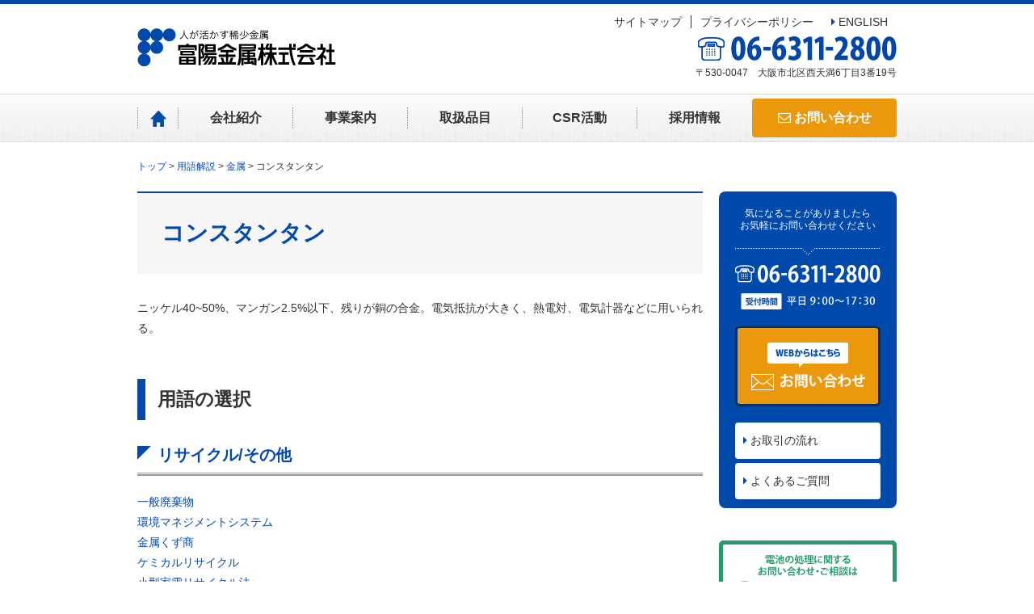

--- FILE ---
content_type: text/html; charset=UTF-8
request_url: https://www.fuyometal.co.jp/glossary/%E3%82%B3%E3%83%B3%E3%82%B9%E3%82%BF%E3%83%B3%E3%82%BF%E3%83%B3/
body_size: 5530
content:
<!DOCTYPE html>
<html>
<head>
<!-- Global site tag (gtag.js) - Google Analytics -->
<script async src="https://www.googletagmanager.com/gtag/js?id=UA-117373869-1"></script>
<script>
  window.dataLayer = window.dataLayer || [];
  function gtag(){dataLayer.push(arguments);}
  gtag('js', new Date());

  gtag('config', 'UA-117373869-1');
</script>

<meta charset=utf-8>
<meta http-equiv="X-UA-Compatible" content="IE=edge">
<meta name="format-detection" content="telephone=no">
<!--[if lt IE 9]>
<script src="//html5shim.googlecode.com/svn/trunk/html5.js"></script>
<script src="//css3-mediaqueries-js.googlecode.com/svn/trunk/css3-mediaqueries.js"></script>
<![endif]-->
<link rel="stylesheet" href="https://www.fuyometal.co.jp/css/style.css">
<link rel="alternate" type="application/rss+xml" title="RSSフィード" href="https://www.fuyometal.co.jp/feed/">
<title>コンスタンタン &#8211; 富陽金属株式会社</title>
<link rel='dns-prefetch' href='//ajax.googleapis.com' />
<link rel='dns-prefetch' href='//s.w.org' />
<link rel='stylesheet' id='wp-pagenavi-css'  href='https://www.fuyometal.co.jp/wp-content/plugins/wp-pagenavi/pagenavi-css.css' type='text/css' media='all' />
		<style type="text/css">.recentcomments a{display:inline !important;padding:0 !important;margin:0 !important;}</style>
		</head>
<body>
<header id="header"><div class="inner">
	    <p id="logo"><a href="https://www.fuyometal.co.jp/"><img src="https://www.fuyometal.co.jp/images/common/logo.png" alt="富陽金属株式会社"></a></p>
        
	
	<aside class="info">
     <ul>
         <li><a href="https://www.fuyometal.co.jp/sitemaps/">サイトマップ</a></li>
         <li><a href="https://www.fuyometal.co.jp/privacy/">プライバシーポリシー</a></li>
         <li><a href="https://www.fuyometal.co.jp/fuyometal-e/"><i class="fa fa-caret-right blue" aria-hidden="true"></i> ENGLISH</a></li>
     </ul>
     <p><img src="https://www.fuyometal.co.jp/images/common/h-tel.png" alt="06-6311-2800"><br>〒530-0047　大阪市北区西天満6丁目3番19号</p>
    </aside>
<!-- inner --></div>
    <nav id="nav">
        <ul>
            <li><a href="https://www.fuyometal.co.jp/" title="ホーム"><img src="https://www.fuyometal.co.jp/images/common/nav-home.png" alt="ホーム"></a></li>
            <li><a href="https://www.fuyometal.co.jp/company/" title="会社紹介">会社紹介</a></li>
            <li><a href="https://www.fuyometal.co.jp/service/" title="事業案内">事業案内</a></li>
            <li><a href="https://www.fuyometal.co.jp/service/list/" title="取扱品目">取扱品目</a></li>
            <li><a href="https://www.fuyometal.co.jp/csr/" title="CSR活動">CSR活動</a></li>
            <li><a href="https://www.fuyometal.co.jp/recruit/" title="採用情報">採用情報</a></li>
            <li class="end"><a href="https://www.fuyometal.co.jp/contact/" title="お問い合わせ"><i class="fa fa-envelope-o" aria-hidden="true"></i> お問い合わせ</a></li>
        </ul>
    </nav>
    </header><div id="container">
<nav class="topic-path"><!-- Breadcrumb NavXT 5.6.0 -->
<span property="itemListElement" typeof="ListItem"><a property="item" typeof="WebPage" title="富陽金属株式会社へ移動" href="https://www.fuyometal.co.jp" class="home"><span property="name">トップ</span></a><meta property="position" content="1"></span> &gt; <span property="itemListElement" typeof="ListItem"><a property="item" typeof="WebPage" title="用語解説へ移動" href="https://www.fuyometal.co.jp/glossary/" class="post post-glossary-archive"><span property="name">用語解説</span></a><meta property="position" content="2"></span> &gt; <span property="itemListElement" typeof="ListItem"><a property="item" typeof="WebPage" title="Go to the 金属 用語カテゴリー archives." href="https://www.fuyometal.co.jp/glossary-cat/cat02/" class="taxonomy glossary-cat"><span property="name">金属</span></a><meta property="position" content="3"></span> &gt; <span property="itemListElement" typeof="ListItem"><span property="name">コンスタンタン</span><meta property="position" content="4"></span></nav><main id="content" class="page">
    <article>
                <h1>コンスタンタン</h1>
        <div class="mb50"><p>ニッケル40~50%、マンガン2.5%以下、残りが銅の合金。電気抵抗が大きく、熱電対、電気計器などに用いられる。</p>
</div>
                <section>
            <h2>用語の選択</h2>
                        <h3>リサイクル/その他</h3>
            <ul>
                                                <li><a href="https://www.fuyometal.co.jp/glossary/%e4%b8%80%e8%88%ac%e5%bb%83%e6%a3%84%e7%89%a9/">一般廃棄物</a></li>
                                <li><a href="https://www.fuyometal.co.jp/glossary/%e7%92%b0%e5%a2%83%e3%83%9e%e3%83%8d%e3%82%b7%e3%82%99%e3%83%a1%e3%83%b3%e3%83%88%e3%82%b7%e3%82%b9%e3%83%86%e3%83%a0/">環境マネジメントシステム</a></li>
                                <li><a href="https://www.fuyometal.co.jp/glossary/%e9%87%91%e5%b1%9e%e3%81%8f%e3%81%99%e3%82%99%e5%95%86/">金属くず商</a></li>
                                <li><a href="https://www.fuyometal.co.jp/glossary/%e3%82%b1%e3%83%9f%e3%82%ab%e3%83%ab%e3%83%aa%e3%82%b5%e3%82%a4%e3%82%af%e3%83%ab/">ケミカルリサイクル</a></li>
                                <li><a href="https://www.fuyometal.co.jp/glossary/%e5%b0%8f%e5%9e%8b%e5%ae%b6%e9%9b%bb%e3%83%aa%e3%82%b5%e3%82%a4%e3%82%af%e3%83%ab%e6%b3%95/">小型家電リサイクル法</a></li>
                                <li><a href="https://www.fuyometal.co.jp/glossary/%e5%86%8d%e7%94%9f%e5%8f%af%e8%83%bd%e3%82%a8%e3%83%8d%e3%83%ab%e3%82%ad%e3%82%99%e3%83%bc/">再生可能エネルギー</a></li>
                                <li><a href="https://www.fuyometal.co.jp/glossary/%e3%82%b5%e3%83%bc%e3%83%9e%e3%83%ab%e3%83%aa%e3%82%b5%e3%82%a4%e3%82%af%e3%83%ab/">サーマルリサイクル</a></li>
                                <li><a href="https://www.fuyometal.co.jp/glossary/%e7%94%a3%e6%a5%ad%e5%bb%83%e6%a3%84%e7%89%a9/">産業廃棄物</a></li>
                                <li><a href="https://www.fuyometal.co.jp/glossary/%e8%b3%87%e6%ba%90%e6%9c%89%e5%8a%b9%e5%88%a9%e7%94%a8%e4%bf%83%e9%80%b2%e6%b3%95/">資源有効利用促進法</a></li>
                                <li><a href="https://www.fuyometal.co.jp/glossary/%e5%be%aa%e7%92%b0%e5%9e%8b%e7%a4%be%e4%bc%9a/">循環型社会</a></li>
                                <li><a href="https://www.fuyometal.co.jp/glossary/%e5%be%aa%e7%92%b0%e5%9e%8b%e7%a4%be%e4%bc%9a%e5%bd%a2%e6%88%90%e6%8e%a8%e9%80%b2%e5%9f%ba%e6%9c%ac%e6%b3%95/">循環型社会形成推進基本法</a></li>
                                <li><a href="https://www.fuyometal.co.jp/glossary/%e3%82%bb%e3%82%99%e3%83%ad%e3%82%a8%e3%83%9f%e3%83%83%e3%82%b7%e3%83%a7%e3%83%b3/">ゼロエミッション</a></li>
                                <li><a href="https://www.fuyometal.co.jp/glossary/%e9%83%bd%e5%b8%82%e9%89%b1%e5%b1%b1/">都市鉱山</a></li>
                                <li><a href="https://www.fuyometal.co.jp/glossary/%e5%bb%83%e6%a3%84%e7%89%a9%e5%87%a6%e7%90%86%e6%b3%95/">廃棄物処理法</a></li>
                                <li><a href="https://www.fuyometal.co.jp/glossary/%e7%94%a3%e6%a5%ad%e5%bb%83%e6%a3%84%e7%89%a9%e5%ba%83%e5%9f%9f%e8%aa%8d%e5%ae%9a%e5%88%b6%e5%ba%a6/">産業廃棄物広域認定制度</a></li>
                                <li><a href="https://www.fuyometal.co.jp/glossary/%e3%83%8f%e3%82%a4%e3%83%95%e3%82%99%e3%83%aa%e3%83%83%e3%83%88%e3%82%99%e3%82%ab%e3%83%bc/">ハイブリッドカー</a></li>
                                <li><a href="https://www.fuyometal.co.jp/glossary/%e3%83%8f%e3%82%99%e3%83%bc%e3%82%bb%e3%82%99%e3%83%ab%e6%9d%a1%e7%b4%84/">バーゼル条約</a></li>
                                <li><a href="https://www.fuyometal.co.jp/glossary/%e3%83%8f%e3%82%99%e3%83%bc%e3%82%bb%e3%82%99%e3%83%ab%e6%b3%95/">バーゼル法</a></li>
                                <li><a href="https://www.fuyometal.co.jp/glossary/%e3%83%9e%e3%83%86%e3%83%aa%e3%82%a2%e3%83%ab%e3%83%aa%e3%82%b5%e3%82%a4%e3%82%af-%e3%83%ab/">マテリアルリサイクル</a></li>
                                <li><a href="https://www.fuyometal.co.jp/glossary/%e3%83%aa%e3%82%b5%e3%82%a4%e3%82%af%e3%83%ab/">リサイクル</a></li>
                                <li><a href="https://www.fuyometal.co.jp/glossary/%e3%83%aa%e3%83%86%e3%82%99%e3%83%a5%e3%83%bc%e3%82%b9/">リデュース</a></li>
                                <li><a href="https://www.fuyometal.co.jp/glossary/%e3%83%aa%e3%83%a6%e3%83%bc%e3%82%b9/">リユース</a></li>
                                <li><a href="https://www.fuyometal.co.jp/glossary/3r%e3%82%b9%e3%83%aa%e3%83%bc%e3%82%a2%e3%83%bc%e3%83%ab/">3R(スリーアール)</a></li>
                                <li><a href="https://www.fuyometal.co.jp/glossary/ev/">EV</a></li>
                                <li><a href="https://www.fuyometal.co.jp/glossary/hev/">HEV</a></li>
                                <li><a href="https://www.fuyometal.co.jp/glossary/hv/">HV</a></li>
                                <li><a href="https://www.fuyometal.co.jp/glossary/iso14001/">ISO14001</a></li>
                                <li><a href="https://www.fuyometal.co.jp/glossary/lme/">LME</a></li>
                            </ul>
                        <h3>金属</h3>
            <ul>
                                                <li><a href="https://www.fuyometal.co.jp/glossary/%e4%ba%9c%e9%89%9bzn/">亜鉛(Zn)</a></li>
                                <li><a href="https://www.fuyometal.co.jp/glossary/%e3%82%a2%e3%83%8e%e3%83%bc%e3%83%88%e3%82%99%e3%82%b9%e3%82%af%e3%83%a9%e3%83%83%e3%83%95%e3%82%9a/">アノードスクラップ</a></li>
                                <li><a href="https://www.fuyometal.co.jp/glossary/%e3%82%a4%e3%83%b3%e3%82%b3%e3%82%99%e3%83%83%e3%83%88/">インゴット</a></li>
                                <li><a href="https://www.fuyometal.co.jp/glossary/%e3%82%a2%e3%83%ab%e3%83%9f%e3%83%8b%e3%82%a6%e3%83%a0al/">アルミニウム(Al)</a></li>
                                <li><a href="https://www.fuyometal.co.jp/glossary/%e3%82%a2%e3%83%ab%e3%83%a1%e3%83%ab/">アルメル</a></li>
                                <li><a href="https://www.fuyometal.co.jp/glossary/%e3%82%a2%e3%83%b3%e3%83%8f%e3%82%99%e3%83%bc/">アンバー</a></li>
                                <li><a href="https://www.fuyometal.co.jp/glossary/%e3%82%a2%e3%83%b3%e3%83%81%e3%83%a2%e3%83%b3sb/">アンチモン(Sb)</a></li>
                                <li><a href="https://www.fuyometal.co.jp/glossary/%e3%82%a4%e3%83%b3%e3%82%b3%e3%83%8d%e3%83%ab/">インコネル</a></li>
                                <li><a href="https://www.fuyometal.co.jp/glossary/%e3%82%a4%e3%83%b3%e3%82%b7%e3%82%99%e3%82%a6%e3%83%a0in/">インジウム(In)</a></li>
                                <li><a href="https://www.fuyometal.co.jp/glossary/%e3%82%a8%e3%83%aa%e3%83%b3%e3%83%8f%e3%82%99%e3%83%bc/">エリンバー</a></li>
                                <li><a href="https://www.fuyometal.co.jp/glossary/%e3%82%ab%e3%83%88%e3%82%99%e3%83%9f%e3%82%a6%e3%83%a0cd/">カドミウム(Cd)</a></li>
                                <li><a href="https://www.fuyometal.co.jp/glossary/%e3%82%ab%e3%83%bc%e3%82%b7%e3%83%a5cache/">カーシュ(Cache)</a></li>
                                <li><a href="https://www.fuyometal.co.jp/glossary/%e3%82%ab%e3%82%99%e3%83%aa%e3%82%a6%e3%83%a0ga/">ガリウム(Ga)</a></li>
                                <li><a href="https://www.fuyometal.co.jp/glossary/%e3%82%ab%e3%83%b3%e3%82%bf%e3%83%ab/">カンタル</a></li>
                                <li><a href="https://www.fuyometal.co.jp/glossary/%e8%b2%b4%e9%87%91%e5%b1%9e/">貴金属</a></li>
                                <li><a href="https://www.fuyometal.co.jp/glossary/%e5%b8%8c%e5%b0%91%e9%87%91%e5%b1%9e/">希少金属</a></li>
                                <li><a href="https://www.fuyometal.co.jp/glossary/%e5%b8%8c%e5%9c%9f%e9%a1%9e/">希土類</a></li>
                                <li><a href="https://www.fuyometal.co.jp/glossary/%e9%87%91au/">金(Au)</a></li>
                                <li><a href="https://www.fuyometal.co.jp/glossary/%e9%8a%80ag/">銀(Ag)</a></li>
                                <li><a href="https://www.fuyometal.co.jp/glossary/%e3%82%af%e3%83%ad%e3%83%a0cr/">クロム(Cr)</a></li>
                                <li><a href="https://www.fuyometal.co.jp/glossary/%e3%82%af%e3%83%ad%e3%83%a1%e3%83%ab/">クロメル</a></li>
                                <li><a href="https://www.fuyometal.co.jp/glossary/%e3%82%b3%e3%83%8f%e3%82%99%e3%83%ab%e3%83%88co/">コバルト(Co)</a></li>
                                <li><a href="https://www.fuyometal.co.jp/glossary/%e3%82%b3%e3%83%b3%e3%82%b9%e3%82%bf%e3%83%b3%e3%82%bf%e3%83%b3/">コンスタンタン</a></li>
                                <li><a href="https://www.fuyometal.co.jp/glossary/%e3%82%b5%e3%83%bc%e3%83%a1%e3%83%83%e3%83%88/">サーメット</a></li>
                                <li><a href="https://www.fuyometal.co.jp/glossary/%e3%82%b7%e3%83%aa%e3%82%b3%e3%83%b3si/">シリコン(Si)</a></li>
                                <li><a href="https://www.fuyometal.co.jp/glossary/%e3%82%b7%e3%82%99%e3%83%ab%e3%82%b3%e3%83%8b%e3%82%a6%e3%83%a0zr/">ジルコニウム(Zr)</a></li>
                                <li><a href="https://www.fuyometal.co.jp/glossary/%e6%b0%b4%e9%8a%80hg/">水銀(Hg)</a></li>
                                <li><a href="https://www.fuyometal.co.jp/glossary/%e6%b0%b4%e7%b4%a0%e5%90%b8%e8%94%b5%e5%90%88%e9%87%91/">水素吸蔵合金</a></li>
                                <li><a href="https://www.fuyometal.co.jp/glossary/%e3%82%b9%e3%82%af%e3%83%a9%e3%83%83%e3%83%95%e3%82%9a/">スクラップ</a></li>
                                <li><a href="https://www.fuyometal.co.jp/glossary/%e9%8c%absn/">錫(Sn)</a></li>
                                <li><a href="https://www.fuyometal.co.jp/glossary/%e3%82%b9%e3%83%86%e3%83%a9%e3%82%a4%e3%83%88/">ステライト</a></li>
                                <li><a href="https://www.fuyometal.co.jp/glossary/%e3%82%b9%e3%83%bc%e3%83%8f%e3%82%9a%e3%83%bc%e3%82%a2%e3%83%ad%e3%82%a4/">スーパーアロイ</a></li>
                                <li><a href="https://www.fuyometal.co.jp/glossary/%e3%82%b9%e3%83%a9%e3%82%af%e3%82%99/">スラグ</a></li>
                                <li><a href="https://www.fuyometal.co.jp/glossary/%e3%82%bf%e3%82%99%e3%82%a4%e3%82%b9%e9%8b%bc/">ダイス鋼</a></li>
                                <li><a href="https://www.fuyometal.co.jp/glossary/%e3%82%bf%e3%82%99%e3%83%a9%e3%82%a4%e7%b2%89/">ダライ粉</a></li>
                                <li><a href="https://www.fuyometal.co.jp/glossary/%e3%82%bf%e3%83%aa%e3%82%a6%e3%83%a0tl/">タリウム(Tl)</a></li>
                                <li><a href="https://www.fuyometal.co.jp/glossary/%e3%82%bf%e3%83%b3%e3%82%af%e3%82%99%e3%82%b9%e3%83%86%e3%83%b3w/">タングステン(W)</a></li>
                                <li><a href="https://www.fuyometal.co.jp/glossary/%e3%82%bf%e3%83%b3%e3%82%bf%e3%83%abta/">タンタル(Ta)</a></li>
                                <li><a href="https://www.fuyometal.co.jp/glossary/%e3%83%81%e3%82%bf%e3%83%b3-ti/">チタン (Ti)</a></li>
                                <li><a href="https://www.fuyometal.co.jp/glossary/%e9%8a%85cu/">銅(Cu)</a></li>
                                <li><a href="https://www.fuyometal.co.jp/glossary/%e3%83%8a%e3%82%a4%e3%83%a2%e3%83%8b%e3%83%83%e3%82%af/">ナイモニック</a></li>
                                <li><a href="https://www.fuyometal.co.jp/glossary/%e9%89%9bpb/">鉛(Pb)</a></li>
                                <li><a href="https://www.fuyometal.co.jp/glossary/%e3%83%8b%e3%82%aa%e3%83%95%e3%82%99nb/">ニオブ(Nb)</a></li>
                                <li><a href="https://www.fuyometal.co.jp/glossary/%e3%83%8b%e3%82%af%e3%83%ad%e3%83%a0/">ニクロム</a></li>
                                <li><a href="https://www.fuyometal.co.jp/glossary/%e3%83%8b%e3%83%83%e3%82%b1%e3%83%abni/">ニッケル(Ni)</a></li>
                                <li><a href="https://www.fuyometal.co.jp/glossary/%e3%83%8b%e3%83%83%e3%82%b1%e3%83%ab%e5%90%88%e9%87%91/">ニッケル合金</a></li>
                                <li><a href="https://www.fuyometal.co.jp/glossary/%e7%99%bd%e9%8a%85/">白銅</a></li>
                                <li><a href="https://www.fuyometal.co.jp/glossary/%e3%83%8f%e3%82%b9%e3%83%86%e3%83%ad%e3%82%a4/">ハステロイ</a></li>
                                <li><a href="https://www.fuyometal.co.jp/glossary/%e7%99%bd%e9%87%91pt/">白金(Pt)</a></li>
                                <li><a href="https://www.fuyometal.co.jp/glossary/%e3%83%8f%e3%82%99%e3%83%8a%e3%82%b7%e3%82%99%e3%82%a6%e3%83%a0v/">バナジウム(V)</a></li>
                                <li><a href="https://www.fuyometal.co.jp/glossary/%e3%83%8f%e3%82%9a%e3%83%bc%e3%83%9e%e3%83%ad%e3%82%a4/">パーマロイ</a></li>
                                <li><a href="https://www.fuyometal.co.jp/glossary/%e3%83%8f%e3%82%9a%e3%83%a9%e3%82%b7%e3%82%99%e3%82%a6%e3%83%a0pd/">パラジウム(Pd)</a></li>
                                <li><a href="https://www.fuyometal.co.jp/glossary/%e3%83%8f%e3%82%99%e3%83%bc%e3%83%aa%e3%83%bcburly/">バーリー(Burly)</a></li>
                                <li><a href="https://www.fuyometal.co.jp/glossary/%e3%83%92%e3%82%99%e3%82%b9%e3%83%9e%e3%82%b9bi/">ビスマス(Bi)</a></li>
                                <li><a href="https://www.fuyometal.co.jp/glossary/%e3%83%92%e3%83%83%e3%83%81hitch/">ヒッチ(Hitch)</a></li>
                                <li><a href="https://www.fuyometal.co.jp/glossary/%e3%83%92%e3%82%9a%e3%83%bc%e3%83%81peach/">ピーチ(Peach)</a></li>
                                <li><a href="https://www.fuyometal.co.jp/glossary/%e9%9d%9e%e9%89%84%e9%87%91%e5%b1%9e/">非鉄金属</a></li>
                                <li><a href="https://www.fuyometal.co.jp/glossary/%e3%83%95%e3%82%a7%e3%83%ad%e3%83%8b%e3%83%83%e3%82%b1%e3%83%ab/">フェロニッケル</a></li>
                                <li><a href="https://www.fuyometal.co.jp/glossary/%e3%83%98%e3%82%99%e3%83%aa%e3%83%aa%e3%82%a6%e3%83%a0be/">ベリリウム(Be)</a></li>
                                <li><a href="https://www.fuyometal.co.jp/glossary/%e3%83%9e%e3%83%83%e3%83%88/">マット</a></li>
                                <li><a href="https://www.fuyometal.co.jp/glossary/%e3%83%9e%e3%83%b3%e3%82%ab%e3%82%99%e3%83%b3mn/">マンガン(Mn)</a></li>
                                <li><a href="https://www.fuyometal.co.jp/glossary/%e3%83%9f%e3%83%83%e3%82%af%e3%82%b9%e3%83%a1%e3%82%bf%e3%83%ab/">ミックスメタル</a></li>
                                <li><a href="https://www.fuyometal.co.jp/glossary/%e3%83%9f%e3%83%83%e3%82%b7%e3%83%a5%e3%83%a1%e3%82%bf%e3%83%ab/">ミッシュメタル</a></li>
                                <li><a href="https://www.fuyometal.co.jp/glossary/%e3%83%a2%e3%83%8d%e3%83%ab/">モネル</a></li>
                                <li><a href="https://www.fuyometal.co.jp/glossary/%e3%83%a2%e3%83%aa%e3%83%95%e3%82%99%e3%83%86%e3%82%99%e3%83%b3mo/">モリブデン(Mo)</a></li>
                                <li><a href="https://www.fuyometal.co.jp/glossary/%e6%b4%8b%e7%99%bd/">洋白</a></li>
                                <li><a href="https://www.fuyometal.co.jp/glossary/%e3%83%aa%e3%83%81%e3%82%a6%e3%83%a0-li/">リチウム (Li)</a></li>
                                <li><a href="https://www.fuyometal.co.jp/glossary/%e3%83%ac%e3%82%a2%e3%82%a2%e3%83%bc%e3%82%b9/">レアアース</a></li>
                                <li><a href="https://www.fuyometal.co.jp/glossary/%e3%83%ac%e3%82%a2%e3%83%a1%e3%82%bf%e3%83%ab/">レアメタル</a></li>
                            </ul>
                        <h3>電池</h3>
            <ul>
                                                <li><a href="https://www.fuyometal.co.jp/glossary/%e3%82%a2%e3%83%ab%e3%82%ab%e3%83%aa%e8%93%84%e9%9b%bb%e6%b1%a0/">アルカリ蓄電池</a></li>
                                <li><a href="https://www.fuyometal.co.jp/glossary/%e3%82%a2%e3%83%ab%e3%82%ab%e3%83%aa%e3%83%9e%e3%83%b3%e3%82%ab%e3%82%99%e3%83%b3%e4%b9%be%e9%9b%bb%e6%b1%a0/">アルカリマンガン乾電池</a></li>
                                <li><a href="https://www.fuyometal.co.jp/glossary/%e4%b8%80%e6%ac%a1%e9%9b%bb%e6%b1%a0/">一次電池</a></li>
                                <li><a href="https://www.fuyometal.co.jp/glossary/%e9%85%b8%e5%8c%96%e9%8a%80%e9%9b%bb%e6%b1%a0/">酸化銀電池</a></li>
                                <li><a href="https://www.fuyometal.co.jp/glossary/%e5%85%85%e9%9b%bb%e5%bc%8f%e9%9b%bb%e6%b1%a0/">充電式電池</a></li>
                                <li><a href="https://www.fuyometal.co.jp/glossary/%e9%89%9b%e8%93%84%e9%9b%bb%e6%b1%a0/">鉛蓄電池</a></li>
                                <li><a href="https://www.fuyometal.co.jp/glossary/%e3%83%8b%e3%82%ab%e3%83%88%e3%82%99%e9%9b%bb%e6%b1%a0/">ニカド電池</a></li>
                                <li><a href="https://www.fuyometal.co.jp/glossary/%e4%ba%8c%e6%ac%a1%e9%9b%bb%e6%b1%a0/">二次電池</a></li>
                                <li><a href="https://www.fuyometal.co.jp/glossary/%e3%83%8b%e3%83%83%e3%82%b1%e3%83%ab%e3%82%ab%e3%83%88%e3%82%99%e3%83%9f%e3%82%a6%e3%83%a0%e9%9b%bb%e6%b1%a0/">ニッケルカドミウム電池</a></li>
                                <li><a href="https://www.fuyometal.co.jp/glossary/%e3%83%8b%e3%83%83%e3%82%b1%e3%83%ab%e6%b0%b4%e7%b4%a0%e9%9b%bb%e6%b1%a0/">ニッケル水素電池</a></li>
                                <li><a href="https://www.fuyometal.co.jp/glossary/%e3%83%8f%e3%82%99%e3%83%83%e3%83%86%e3%83%aa%e3%83%bc/">バッテリー</a></li>
                                <li><a href="https://www.fuyometal.co.jp/glossary/%e3%83%9e%e3%83%b3%e3%82%ab%e3%82%99%e3%83%b3%e4%b9%be%e9%9b%bb%e6%b1%a0/">マンガン乾電池</a></li>
                                <li><a href="https://www.fuyometal.co.jp/glossary/%e3%83%aa%e3%83%81%e3%82%a6%e3%83%a0%e9%9b%bb%e6%b1%a0/">リチウム電池</a></li>
                                <li><a href="https://www.fuyometal.co.jp/glossary/%e3%83%aa%e3%83%81%e3%82%a6%e3%83%a0%e3%82%a4%e3%82%aa%e3%83%b3%e9%9b%bb%e6%b1%a0/">リチウムイオン電池</a></li>
                                <li><a href="https://www.fuyometal.co.jp/glossary/ups/">UPS</a></li>
                            </ul>
                                </section>
    </article>
</main>
<div id="sidebar" role="complementary">
    <aside>
    <h2>気になることがありましたら<br>お気軽にお問い合わせください</h2>
    <p><img src="https://www.fuyometal.co.jp/images/common/side-tel.png" alt="06-6311-2800 受付時間 平日 9：00～17：30"></p>
    <p><a href="https://www.fuyometal.co.jp/contact/"><img src="https://www.fuyometal.co.jp/images/common/side-contact.png" alt="お問い合わせ"></a></p>
    <ul>
        <li><a href="https://www.fuyometal.co.jp/service/purchase/"><i class="fa fa-caret-right blue" aria-hidden="true"></i> お取引の流れ</a></li>
        <li><a href="https://www.fuyometal.co.jp/faq/"><i class="fa fa-caret-right blue" aria-hidden="true"></i> よくあるご質問</a></li>
    </ul>
    <!-- <p><a href="https://www.fuyometal.co.jp/mail-magazine/"><img src="https://www.fuyometal.co.jp/images/common/side-mag.png" alt="メールマガジンのご登録はこちら"></a></p> -->
</aside>
<p><a href="http://www.recycle21.co.jp/" target="_blank"><img src="https://www.fuyometal.co.jp/images/common/side-recycle.png" alt="電池の処理に関するお問い合わせ・ご相談は 日本リサイクルセンター株式会社"></a></p></div><div id="pagetop"><a href="#header"><img src="https://www.fuyometal.co.jp/images/common/pagetop.png" alt="Page Top"></a></div>
<!-- コンテナ --></div>

<footer id="footer">
    <div class="inner cf">
	 <div class="table-col">
           <p class="col w350"><a href="https://www.fuyometal.co.jp/"><img src="https://www.fuyometal.co.jp/images/common/logo.png" alt="富陽金属株式会社"></a></p>
           <div class="col">
			   <table>
				   <tr>
					   <th>本社</th>
					   <td>：〒530-0047　大阪市北区西天満6丁目3番19号</td>
					   <td>TEL 06-6311-2800／FAX 06-6311-0949</td>
				   </tr>
				   <tr>
					   <th>佃事業場</th>
					   <td>：〒555-0001　大阪市西淀川区佃6丁目10番39号</td>
					   <td>TEL 06-6474-0053／FAX 06-6475-2607</td>
				   </tr>
				   <tr>
					   <th>中島事業場</th>
					   <td>：〒555-0041　大阪市西淀川区中島2丁目9番141号</td>
					   <td>TEL 06-6478-5021／FAX 06-6478-5030</td>
				   </tr>
				   <tr>
					   <th>此花事業場</th>
					   <td>：〒554-0032　大阪市此花区梅町2丁目3番32号</td>
					   <td>TEL 06-6461-7771／FAX 06-6461-7772</td>
				   </tr>
			   </table>
		   </div>
		</div>
    </div>
    <div class="bg">
    <nav id="f-nav">
       <div class="table-col">
        <ul class="col arrow">
            <li><a href="https://www.fuyometal.co.jp/company/">会社紹介</a></li>
            <li><a href="https://www.fuyometal.co.jp/company/greeting/"><i class="fa fa-angle-right" aria-hidden="true"></i> 代表ご挨拶</a></li>
            <li><a href="https://www.fuyometal.co.jp/company/outline/"><i class="fa fa-angle-right" aria-hidden="true"></i> 会社概要</a></li>
            <li><a href="https://www.fuyometal.co.jp/company/base/"><i class="fa fa-angle-right" aria-hidden="true"></i> 拠点情報</a></li>
            <li><a href="https://www.fuyometal.co.jp/company/license/"><i class="fa fa-angle-right" aria-hidden="true"></i> 資格者情報</a></li>
        </ul>
           <ul class="col arrow">
               <li><a href="https://www.fuyometal.co.jp/service/">企業情報</a></li>
               <li><a href="https://www.fuyometal.co.jp/service/outline/"><i class="fa fa-angle-right" aria-hidden="true"></i> 事業概要</a></li>
               <li><a href="https://www.fuyometal.co.jp/service/purchase/"><i class="fa fa-angle-right" aria-hidden="true"></i> お取引の流れ（買取）</a></li>
               <li><a href="https://www.fuyometal.co.jp/service/sale/"><i class="fa fa-angle-right" aria-hidden="true"></i> お取引の流れ（販売）</a></li>
               <li><a href="https://www.fuyometal.co.jp/service/raremetal/"><i class="fa fa-angle-right" aria-hidden="true"></i> レアメタルの加工</a></li>
               <li><a href="https://www.fuyometal.co.jp/service/list/"><i class="fa fa-angle-right" aria-hidden="true"></i> 取扱品目</a></li>
               <li><a href="https://www.fuyometal.co.jp/service/quality/"><i class="fa fa-angle-right" aria-hidden="true"></i> 品質管理体制</a></li>
               <li><a href="https://www.fuyometal.co.jp/service/seikan/"><i class="fa fa-angle-right" aria-hidden="true"></i> 製罐事業</a></li>
           </ul>
           <ul class="col">
               <li><a href="https://www.fuyometal.co.jp/csr/">CSR活動</a></li>
               <li><a href="https://www.fuyometal.co.jp/recruit/">採用情報</a></li>
               <li><a href="https://www.fuyometal.co.jp/contact/">お問い合わせ</a></li>
               <li><a href="https://www.fuyometal.co.jp/faq/">よくあるご質問</a></li>
           </ul>
           <ul class="col">
               <!-- <li><a href="https://www.fuyometal.co.jp/approval/">許認可情報</a></li> -->
               <li><a href="https://www.fuyometal.co.jp/glossary/">用語解説</a></li>
               <li><a href="https://www.fuyometal.co.jp/news/">お知らせ</a></li>
           </ul>
        </div>
    </nav>
        <div class="copyright"><div class="inner cf">
            <p class="fl mb00"><a href="https://www.fuyometal.co.jp/sitemaps/">サイトマップ</a>　｜　<a href="https://www.fuyometal.co.jp/privacy/">プライバシーポリシー</a></p>
            <small>copyright (c) Fuyo kinzoku co,.ltd. All right reserved.</small>
            </div></div>    
    </div>
</footer>
<script src="//use.fontawesome.com/adff907eda.js"></script>
<script type='text/javascript' src='//ajax.googleapis.com/ajax/libs/jquery/1/jquery.min.js'></script>
<script type='text/javascript' src='https://www.fuyometal.co.jp/js/common.js'></script>
<script type='text/javascript' src='https://www.fuyometal.co.jp/wp-includes/js/wp-embed.min.js'></script>
</body>
</html>

--- FILE ---
content_type: text/css
request_url: https://www.fuyometal.co.jp/css/style.css
body_size: 6979
content:
@charset "UTF-8";
/* 変数 */
* { -webkit-box-sizing: border-box; -moz-box-sizing: border-box; -o-box-sizing: border-box; -ms-box-sizing: border-box; box-sizing: border-box; }

html, body, div, span, object, iframe, h1, h2, h3, h4, h5, h6, p, blockquote, pre, abbr, address, cite, code, del, dfn, em, img, ins, kbd, q, samp, small, strong, sub, sup, var, b, i, dl, dt, dd, ol, ul, li, fieldset, form, label, legend, table, caption, tbody, tfoot, thead, tr, th, td, main, article, aside, canvas, details, figcaption, figure, footer, header, hgroup, menu, nav, section, summary, time, mark, audio, video { margin: 0; padding: 0; border: 0; outline: 0; font-size: 100%; vertical-align: baseline; background: transparent; -webkit-text-size-adjust: 100%; }

body { line-height: 1.0; font-family: "YuGothic", "Yu Gothic", "游ゴシック", "游ゴシック体", "Hiragino Kaku Gothic ProN", "Hiragino Kaku Gothic Pro", "メイリオ", Meiryo, sans-serif; }

main, article, aside, details, figcaption, figure, footer, header, hgroup, menu, nav, section { display: block; }

blockquote, q { quotes: none; }

blockquote:before, blockquote:after, q:before, q:after { content: ''; content: none; }

ins { background-color: #ff9; color: #000; text-decoration: none; }

mark { background-color: #ff9; color: #000; font-style: italic; font-weight: bold; }

del { text-decoration: line-through; }

abbr[title], dfn[title] { border-bottom: 1px dotted; cursor: help; }

hr { display: block; height: 1px; border: 0; border-top: 1px solid #cccccc; margin: 1em 0; padding: 0; }

input, select { vertical-align: middle; }

hr, .areaAnchor, .anchor { display: none; }

acronym, abbr { cursor: help; }

option { padding-right: 10px; }

h1, h2, h3, h4, h5, h6, div, p, pre, ul, ol, dl, dt, dd, address, form, blockquote, small { margin: 0; padding: 0; line-height: 1.8; text-align: left; }

h1, h2, h3, h4, h5, h6 { font-size: 100%; font-weight: normal; }

p { margin: 0 0 20px; }

img { border: none; vertical-align: bottom; max-width: 100%; height: auto; }

table { border-collapse: collapse; border-spacing: 0; margin: 0; empty-cells: show; font-size: 14px; width: 100%; }

figure { margin: 0 0 20px; }

figcaption { margin: 10px 0 0; }

address { font-style: normal; }

ul, ul li { list-style: none; }

ol li { margin: 0 0 0 20px; }

/* リンク */
a { color: #004AAC; text-decoration: none; outline: none; -moz-transition-property: all; -o-transition-property: all; -webkit-transition-property: all; transition-property: all; -moz-transition-duration: 0.2s; -o-transition-duration: 0.2s; -webkit-transition-duration: 0.2s; transition-duration: 0.2s; -moz-transition-timing-function: ease-in; -o-transition-timing-function: ease-in; -webkit-transition-timing-function: ease-in; transition-timing-function: ease-in; }

a:link { color: #004AAC; text-decoration: none; outline: none; }

a:visited { color: #004AAC; }

a:hover { color: #0060df; text-decoration: underline; }

a:active { color: #004AAC; text-decoration: underline; }

/* clearfix */
.cf:after { content: " "; display: block; clear: both; height: 0; visibility: hidden; }

.cf { display: inline-block; }

/* \*/
* html .cf, * html .bf { height: 1%; }

.cf { display: block; }

/* */
.mt00 { margin-top: 0 !important; }

.mt05 { margin-top: 5px !important; }

.mt10 { margin-top: 10px !important; }

.mt15 { margin-top: 15px !important; }

.mt20 { margin-top: 20px !important; }

.mt25 { margin-top: 25px !important; }

.mt30 { margin-top: 30px !important; }

.mt35 { margin-top: 35px !important; }

.mt40 { margin-top: 40px !important; }

.mt45 { margin-top: 45px !important; }

.mt50 { margin-top: 50px !important; }

.mr00 { margin-right: 0 !important; }

.mr05 { margin-right: 5px !important; }

.mr10 { margin-right: 10px !important; }

.mr15 { margin-right: 15px !important; }

.mr20 { margin-right: 20px !important; }

.mr25 { margin-right: 25px !important; }

.mr30 { margin-right: 30px !important; }

.mr35 { margin-right: 35px !important; }

.mr40 { margin-right: 40px !important; }

.mr45 { margin-right: 45px !important; }

.mr50 { margin-right: 50px !important; }

.mb00 { margin-bottom: 0 !important; }

.mb05 { margin-bottom: 5px !important; }

.mb10 { margin-bottom: 10px !important; }

.mb15 { margin-bottom: 15px !important; }

.mb20 { margin-bottom: 20px !important; }

.mb25 { margin-bottom: 25px !important; }

.mb30 { margin-bottom: 30px !important; }

.mb35 { margin-bottom: 35px !important; }

.mb40 { margin-bottom: 40px !important; }

.mb45 { margin-bottom: 45px !important; }

.mb50 { margin-bottom: 50px !important; }

.ml00 { margin-left: 0 !important; }

.ml05 { margin-left: 5px !important; }

.ml10 { margin-left: 10px !important; }

.ml15 { margin-left: 15px !important; }

.ml20 { margin-left: 20px !important; }

.ml25 { margin-left: 25px !important; }

.ml30 { margin-left: 30px !important; }

.ml35 { margin-left: 35px !important; }

.ml40 { margin-left: 40px !important; }

.ml45 { margin-left: 45px !important; }

.ml50 { margin-left: 50px !important; }

.pt00 { padding-top: 0 !important; }

.pt05 { padding-top: 5px !important; }

.pt10 { padding-top: 10px !important; }

.pt15 { padding-top: 15px !important; }

.pt20 { padding-top: 20px !important; }

.pt25 { padding-top: 25px !important; }

.pt30 { padding-top: 30px !important; }

.pt35 { padding-top: 35px !important; }

.pt40 { padding-top: 40px !important; }

.pt45 { padding-top: 45px !important; }

.pt50 { padding-top: 50px !important; }

.pr00 { padding-right: 0 !important; }

.pr05 { padding-right: 5px !important; }

.pr10 { padding-right: 10px !important; }

.pr15 { padding-right: 15px !important; }

.pr20 { padding-right: 20px !important; }

.pr25 { padding-right: 25px !important; }

.pr30 { padding-right: 30px !important; }

.pr35 { padding-right: 35px !important; }

.pr40 { padding-right: 40px !important; }

.pr45 { padding-right: 45px !important; }

.pr50 { padding-right: 50px !important; }

.pb00 { padding-bottom: 0 !important; }

.pb05 { padding-bottom: 5px !important; }

.pb10 { padding-bottom: 10px !important; }

.pb15 { padding-bottom: 15px !important; }

.pb20 { padding-bottom: 20px !important; }

.pb25 { padding-bottom: 25px !important; }

.pb30 { padding-bottom: 30px !important; }

.pb35 { padding-bottom: 35px !important; }

.pb40 { padding-bottom: 40px !important; }

.pb45 { padding-bottom: 45px !important; }

.pb50 { padding-bottom: 50px !important; }

.pl00 { padding-left: 0 !important; }

.pl05 { padding-left: 5px !important; }

.pl10 { padding-left: 10px !important; }

.pl15 { padding-left: 15px !important; }

.pl20 { padding-left: 20px !important; }

.pl25 { padding-left: 25px !important; }

.pl30 { padding-left: 30px !important; }

.pl35 { padding-left: 35px !important; }

.pl40 { padding-left: 40px !important; }

.pl45 { padding-left: 45px !important; }

.pl50 { padding-left: 50px !important; }

.roman { font-family: Georgia, "Times New Roman", Times, serif; }

.mincyo { font-family: "游明朝体", "Yu Mincho", "ヒラギノ明朝 Pro W6", "Hiragino Mincho Pro", "HGS明朝E", "ＭＳ Ｐ明朝", serif; }

.ss { font-size: 1.0rem !important; }

.s { font-size: 1.2rem !important; }

.m { font-size: 1.6rem !important; }

.l { font-size: 1.8rem !important; }

.ll { font-size: 2.0rem !important; }

.bold { font-weight: bold !important; }

.normal { font-weight: normal !important; }

.tl { text-align: left !important; }

.tr { text-align: right !important; }

.tc { text-align: center !important; }

.fl { padding: 0 20px 10px 0; float: left !important; }

.fr { padding: 0 0 10px 20px; float: right !important; }

.clear { clear: both; }

.cl { clear: left; }

.cr { clear: right; }

.vt { vertical-align: top !important; }

.vm { vertical-align: middle !important; }

.vb { vertical-align: bottom !important; }

.black { color: #333 !important; }

.brown { color: #C69C6D !important; }

.blue { color: #0347B2 !important; }

.green { color: #009E84 !important; }

.grey { color: #999 !important; }

.orange { color: #F15A24 !important; }

.red { color: #FF0050 !important; }

.white { color: #FFFFFF !important; }

.yellow { color: #F6CF60 !important; }

.sp { display: none; }

.pc { display: block; }

/* form */
form input[type="text"], form input[type="password"], form input[type="datetime"], form input[type="datetime-local"], form input[type="date"], form input[type="month"], form input[type="time"], form input[type="week"], form input[type="number"], form input[type="email"], form input[type="url"], form input[type="search"], form input[type="tel"], form input[type="color"], select, textarea { padding: 8px; font-size: 1.4rem; }

form input[type="text"]:focus, form input[type="password"]:focus, form input[type="datetime"]:focus, form input[type="datetime-local"]:focus, form input[type="date"]:focus, form input[type="month"]:focus, form input[type="time"]:focus, form input[type="week"]:focus, form input[type="number"]:focus, form input[type="email"]:focus, form input[type="url"]:focus, form input[type="search"]:focus, form input[type="tel"]:focus, form input[type="color"]:focus, textarea:focus { box-shadow: 0 1px 2px rgba(0, 0, 0, 0.3) inset; border: 1px solid #137af3; }

/* GRID */
.row { margin: 0 -1% 20px -1%; letter-spacing: -.40em; width: 102%; }

.row * { letter-spacing: normal; }

.row .col, ul.row li { margin: 0 1% 20px; display: inline-block; vertical-align: top; letter-spacing: normal; }

.row .col p:last-child, ul.row li p:last-child { margin-bottom: 0; }

.grid02 .col, ul.grid02 li { width: 48%; }

.grid03 .col, ul.grid03 li { width: 31.3%; }

.grid04 .col, ul.grid04 li { width: 23%; }

.grid05 .col, ul.grid05 li { width: 18%; }

.grid06 .col, ul.grid06 li { width: 14.60%; }

.grid07 .col, ul.grid07 li { width: 12.28%; }

.grid08 .col, ul.grid08 li { width: 10.5%; }

.grid09 .col, ul.grid09 li { width: 9.11%; }

.grid10 .col, ul.grid10 li { width: 8%; }

.row .col.full, ul.row li.full { width: 98%; }

.grid-right { float: right; }

/* table レイアウト */
.table-col, ul.table-col { margin: 0 0 20px; display: table; table-layout: fixed; width: 100%; }

.table-col.at { table-layout: auto; }

.table-col .col, ul.table-col li { display: table-cell; vertical-align: top; }

.table-col .w350 { width: 350px; }

.table-col .w260 { width: 260px; }

/*
===== CONTENTS ===========================================

1: CONTAINER
2: HEADER
3: NAVIGATION
4: FOOTER
5: MAIN CONTENT
6: SIDE BAR

==========================================================
*/
html { font-size: 62.5%; }

body { color: #333; font-size: 1.4rem; }

.inner { margin: 0 auto; overflow: hidden; position: relative; padding: 0 20px; width: 980px; }

/*
===== 1: CONTAINER =======================================
*/
#container { margin: 0 auto; clear: both; text-align: center; padding: 0 20px; width: 980px; }

/*
===== 2: HEADER ==========================================
*/
#header { margin: 0 0 20px; border-top: 5px solid #0049AB; text-align: center; width: 100%; }

body#top #header { margin: 0; }

#header #logo { margin: 0; padding: 0; position: absolute; top: 20px; left: 20px; }
#header .info { padding: 10px 0 0; float: right; width: 50%; }
#header .info p { margin: 0 0 15px; text-align: right; font-size: 1.2rem; }
#header .info ul { margin: 0 0 5px; padding: 0; float: right; }
#header .info ul li { margin: 0; padding: 0 11px 0 7px; display: inline; }
#header .info ul li:first-child { border-right: 1px solid #333; }
#header .info ul li a { line-height: 1; color: #333; }

/*
===== 3: NAVIGATION ======================================
*/
#menu { display: none; }

#nav { margin: 0 auto; padding: 5px 0; background: url(../images/common/nav-bg.png) repeat-x left top; border-top: 1px solid #ddd; border-bottom: 1px solid #ddd; clear: both; width: 100%; }
#nav ul { margin: 0 auto; display: table; table-layout: fixed; font-size: 1.6rem; font-weight: bold; width: 940px; }
#nav ul li { margin: 0; padding: 0 0 0 1px; background: url(../images/common/nav-border.png) no-repeat left center; display: table-cell; vertical-align: middle; }
#nav ul li:first-child { width: 50px; }
#nav ul li:first-child a.parents { background: none; }
#nav ul li:first-child a.parents:hover { background: #fafafa; }
#nav ul li a { padding: 10px 0 10px; color: #333; display: block; text-decoration: none; text-align: center; }
#nav ul li a:hover, #nav ul li a.current, #nav ul li a.parents { background: #fafafa; }
#nav ul li.end { background: none; width: 180px; }
#nav ul li.end a { padding: 10px 10px; background: #EB980C; -moz-border-radius: 4px; -webkit-border-radius: 4px; border-radius: 4px; color: #FFF; }
#nav ul li.end a:hover { background: #f5ad35; }

/*
===== 4: FOOTER ==========================================
*/
#footer { padding: 20px 0 0; border-top: 2px solid #004AAC; clear: both; font-size: 1.3rem; text-align: center; width: 100%; }
#footer .bg { padding: 20px 0 0; background: #004AAC; border-top: 5px solid #003782; color: #fff; }
#footer a { color: #FFFFFF; text-decoration: none; }
#footer a:hover { text-decoration: underline; }
#footer #f-nav { margin: 0 auto 20px; padding: 0; width: 940px; }
#footer #f-nav ul { margin: 0; text-align: left; }
#footer #f-nav ul li { margin: 0 0 10px; font-weight: bold; }
#footer #f-nav ul.arrow li { margin: 0; padding: 0 0 0 1em; font-size: 1.2rem; font-weight: normal; }
#footer #f-nav ul.arrow li:first-child { margin: 0 0 5px; padding: 0; font-size: 1.3rem; font-weight: bold; }
#footer .copyright { padding: 10px 0 0; border-top: 2px solid #003782; }
#footer .copyright small { display: block; font-size: 1.2rem; text-align: right; }
#footer table{ width: 100%;}
#footer .inner table td{ padding: 0; font-size: 12px;}
#footer .inner table th{ padding: 0; font-size: 12px;}
#footer .inner .col.w260{ margin-right: 20px;}
#pagetop { margin: 0 auto; text-align: right; clear: both; display: none; right: 20px; bottom: 20px; position: fixed; }

/*
===== 5: MAIN CONTENT ====================================
*/
#content { margin: 0 auto 50px; width: 700px; float: left; }
#content.onecolumn { margin: 0 auto 80px; float: none; }

#main-img { margin: 0 auto 30px; background: #151515; clear: both; overflow: hidden; width: 100%; }
#main-img .metaslider { margin: 0 auto; }
#main-img .metaslider .flex-viewport { overflow: visible !important; }
#main-img .metaslider .flex-viewport li { opacity: 0.5; }
#main-img .metaslider .flex-viewport li.flex-active-slide { opacity: 1; }
#main-img .metaslider .flex-direction-nav a { margin: -25px 0 0; background: url("../images/top/slider-arrow.png") no-repeat 0 0; height: 50px; width: 50px; }
#main-img .metaslider .flex-direction-nav .flex-next { background-position: 100% 0; right: 0; }
#main-img .metaslider .flex-direction-nav .flex-prev { left: 0; }
#main-img .metaslider .flexslider:hover .flex-next { right: 50px; }
#main-img .metaslider .flexslider:hover .flex-prev { left: 50px; }

section { margin: 0 0 50px; }

article { margin: 0 0 40px; }
article h1 { margin: 0 0 40px; font-size: 2.8rem; font-weight: bold; }
article h2 { margin: 0 0 20px; font-size: 2.0rem; font-weight: bold; }
article h3 { margin: 0 0 20px; font-size: 1.8rem; font-weight: bold; }
article h3.border { margin: 0 0 20px; padding: 5px 20px; border: 1px solid #B2B2B2; font-size: 1.6rem; }
article h4 { margin: 0 0 10px; font-size: 1.6rem; font-weight: bold; }
article h1.bnr, article h2.bnr, article h3.bnr { margin: 0; padding: 0; height: auto; line-height: normal; background: none; border: none; text-indent: 0; }

/* 検索 */
.searchform { margin: 0 0 50px; padding: 0; background: #FFF; border: 1px solid #CBC8C1; width: 100%; }
.searchform .mass { margin: 0; display: table; table-layout: fixed; width: 100%; }
.searchform .col { display: table-cell; }
.searchform .submit { width: 38px; }
.searchform form { text-align: left; }
.searchform input { vertical-align: middle; }
.searchform input#s { padding: 10px 10px; background: #FFF; border: none; width: 100%; }

.search-list { margin: 0 0 40px; }
.search-list li { padding: 10px 0; border-bottom: 1px dotted #404040; }
.search-list li p { margin: 0; }
.search-list li a { color: #004AAC; font-weight: bold; text-decoration: underline; }
.search-list li a:hover { color: #0060df; text-decoration: none; }

/* ボタン */
.btn { text-align: center; }

.btn a { padding: 10px 25px; background: #0052D2; -moz-border-radius: 12px; -webkit-border-radius: 12px; border-radius: 12px; color: #FFF; display: inline-block; }
.btn a:hover { background: #0667ff; text-decoration: none; }

/* table  */
table { margin: 0 auto 20px; width: 100%; }
table th { padding: 8px 12px; text-align: left; }
table td { padding: 8px 12px; text-align: left; }

/*
===== 6: SIDE BAR ====================================
*/
#sidebar { margin: 0 0 40px; width: 220px; float: right; }
#sidebar .snav { margin: 0 0 40px; }
#sidebar .snav h2 { margin: 0; padding: 10px 10px; background: #004AAC; border: none; color: #FFF; font-size: 1.7rem; font-weight: bold; text-align: center; }
#sidebar .snav ul { margin: 0; padding: 5px 5px 10px; border: 1px solid #004AAC; font-size: 1.4rem; font-weight: bold; }
#sidebar .snav ul li { margin: 0; text-align: left; border-bottom: 2px dotted #999; }
#sidebar .snav ul li a { padding: 10px 10px 10px 10px; color: #333; display: block; position: relative; }
#sidebar .snav ul li a.current, #sidebar .snav ul li a.parents, #sidebar .snav ul li a:hover { color: #004AAC; background: #E7F2FE; text-decoration: none; }
#sidebar .snav ul li a::before { padding: 0 10px 0 0; content: "\f105"; color: #004AAC; font-family: fontAwesome; left: 0; top: 0; }
#sidebar .snav ul li ul { margin: 0; }
#sidebar .snav ul li ul li a { padding: 10px 10px 10px 25px; }
#sidebar aside { margin: 0 0 40px; padding: 20px 20px 1px; background: #004AAC; color: #fff; -moz-border-radius: 8px; -webkit-border-radius: 8px; border-radius: 8px; }
#sidebar aside h2 { margin: 0 0 20px; font-size: 1.2rem; line-height: 1.3; text-align: center; }
#sidebar aside ul { margin: 0 0 10px; }
#sidebar aside ul li { margin: 0 0 5px; }
#sidebar aside ul li a { padding: 10px 10px 10px 10px; background: #fff; color: #333; -moz-border-radius: 4px; -webkit-border-radius: 4px; border-radius: 4px; display: block; }
#sidebar ul.bnr li { margin: 0 0 10px; background: none; text-align: center; }

/*
===== 7: TOP ====================================
*/
.index h2 { color: #0347B2; }
.index .list { position: absolute; top: 5px; right: 0; }
.index .list a { color: #333; }
.index .topics { position: relative; }
.index .market { padding: 20px 25px; border: 1px solid #004AAC; -moz-border-radius: 12px; -webkit-border-radius: 12px; border-radius: 12px; position: relative; }
.index .market .list { position: absolute; top: 20px; right: 20px; }
.index .market table { margin: 0 auto 1px; border: 1px solid #999; font-size: 1.4rem; width: 100%; }
.index .market table th { padding: 8px 20px; background: #F1F4F5; border-bottom: 1px dotted #999; font-weight: bold; text-align: center; width: 200px; }
.index .market table td { padding: 8px 20px; border-bottom: 1px dotted #999; text-align: center; }

dl.entry-list { border-top: 1px dotted #666; }
dl.entry-list dt { margin: 15px 20px 15px 0; padding: 0; float: left; }
dl.entry-list dt .cat { padding: 2px 8px; background: #0347B2; color: #FFF; font-size: 1.2rem; text-align: center; }
dl.entry-list dd { margin: 0; padding: 15px 0 15px; border-bottom: 1px dotted #666; }

/*
===== CONTENTS ===========================================

	 PAGES

==========================================================
*/
.topic-path { margin: 0 0 20px; padding: 0; font-size: 1.2rem; text-align: left; }

.page h1 { margin: 0 0 30px; padding: 25px 30px; background: #F6F6F6; border-top: 2px solid #004AAC; color: #004AAC; font-size: 2.8rem; }
.page h2 { padding: 5px 0 5px 15px; border-left: 10px solid #004AAC; font-size: 2.3rem; }
.page h3, .page .sub-ttl { padding: 5px 0 8px 25px; background: url(../images/common/h3-border.png) repeat-x left bottom; color: #0146B2; font-size: 2.0rem; font-weight: bold; position: relative; }
.page h3::before, .page .sub-ttl::before { content: ""; border-top: 12px solid transparent; border-bottom: 12px solid transparent; border-left: 12px solid transparent; border-right: 12px solid #004AAC; position: absolute; transform: rotate(45deg); left: -12px; top: 0; }
.page h4 { margin: 0 0 20px; padding: 5px 15px; background: #EEEEEE; font-size: 1.6rem; }
.page dl dt { margin: 0 0 10px; color: #0146B2; font-size: 1.6rem; font-weight: bold; }
.page dl dd { margin: 0 0 30px; }
.page dl dd .box { margin: 0 0 20px; padding: 15px 15px 1px; border: 1px solid #aaa; }
.page dl dd table th { border-left: 5px solid #004AAC; }
.page .lnav li { margin-bottom: 10px; border: 1px solid #004AAC; -moz-border-radius: 8px; -webkit-border-radius: 8px; border-radius: 8px; font-size: 1.8rem; font-weight: bold; }
.page .lnav li a { padding: 10px 20px; display: block; position: relative; }
.page .lnav li a::before { margin-top: -19px; content: "\f107"; font-family: fontAwesome; font-size: 2.2rem; position: absolute; right: 20px; top: 50%; }
.page table { margin: 0 auto 40px; font-size: 1.4rem; width: 100%; }
.page table th { padding: 20px 20px; background: #ECECFB; border: 1px solid #aaa; font-weight: bold; text-align: center; width: 200px; }
.page table td { padding: 10px 20px; border: 1px solid #aaa; }

.entry h1, .entry .ttl { padding: 25px 30px; background: #F6F6F6; border-top: 2px solid #004AAC; color: #004AAC; font-size: 2.8rem; font-weight: bold; }
.entry h2 { margin: 0 0 10px; font-size: 1.8rem; }
.entry h2 a { color: #333; }
.entry h3 { padding: 5px 0 8px 25px; background: url(../images/common/h3-border.png) repeat-x left bottom; color: #0146B2; font-size: 2.0rem; position: relative; }
.entry h3::before { content: ""; border-top: 12px solid transparent; border-bottom: 12px solid transparent; border-left: 12px solid transparent; border-right: 12px solid #004AAC; position: absolute; transform: rotate(45deg); left: -12px; top: 0; }
.entry h4 { margin: 0 0 20px; padding: 5px 15px; background: #EEEEEE; font-size: 1.6rem; }
.entry dl.entry-list { padding: 15px 0 0; }
.entry dl.entry-list dt { margin: 0 0 10px; padding: 0; float: none; }
.entry dl.entry-list dd { margin: 0 0 20px; padding: 0 0 10px; border-bottom: 1px dotted #666; }

.single { margin: 0; position: relative; }
.single .date { margin: 0 0 10px; }
.single .date .cat { padding: 2px 8px; background: #0347B2; color: #FFF; font-size: 1.2rem; text-align: center; }
.single .body { margin: 0 0 50px; padding: 0; }

#content .wp-pagenavi { font-size: 1.8rem; text-align: center; }
#content .wp-pagenavi a { padding: 5px 12px; background: #E7F2FE; border: 1px solid #004AAC; }
#content .wp-pagenavi span { padding: 5px 12px; }
#content .wp-pagenavi span.current { background: #004AAC; border: 1px solid #004AAC; color: #fff; }

/*
===== 事業案内 ==========================================
*/
.service { /* レアメタル */ }
.service .index .col { padding: 20px 20px 1px; border: 1px solid #004AAC; font-size: 1.3rem; }
.service .index .col p { margin: 0 0 10px; }
.service .index .col .ttl { margin: 0 0 5px; font-size: 1.8rem; font-weight: bold; position: relative; }
.service .index .col .ttl::before { content: "\f105"; color: #EB980C; font-family: fontAwesome; font-weight: normal; position: absolute; right: 0; top: 0; }
.service .sale .box { margin: 0 0 20px; padding: 0 20px 0 20px; position: relative; width: 700px; height: 224px; }
.service .sale .box h2 { padding: 15px 0 5px 120px; border: none; }
.service .sale .step01 { background: url(../images/service/sale-step01.png) no-repeat left top; }
.service .sale .step02 { background: url(../images/service/sale-step02.png) no-repeat left top; }
.service .sale .step03 { background: url(../images/service/sale-step03.png) no-repeat left top; }
.service .sale .step04 { background: url(../images/service/sale-step04.png) no-repeat left top; }
.service .sale .step05 { background: url(../images/service/sale-step05.png) no-repeat left top; }
.service .sale .step06 { background: url(../images/service/sale-step06.png) no-repeat left top; }
.service .sale.metal .step04 { background: url(../images/service/metal-step04.png) no-repeat left top; }
.service .sale.metal .step05 { background: url(../images/service/metal-step05.png) no-repeat left top; }
.service .purchase .box { margin: 0 0 20px; padding: 0 20px 0 20px; position: relative; width: 700px; height: 224px; }
.service .purchase .box h2 { padding: 15px 0 5px 120px; border: none; }
.service .purchase .step01 { background: url(../images/service/purchase-step01.png) no-repeat left top; }
.service .purchase .step02 { background: url(../images/service/purchase-step02.png) no-repeat left top; }
.service .purchase .step03 { background: url(../images/service/purchase-step03.png) no-repeat left top; }
.service .purchase .step04 { background: url(../images/service/purchase-step04.png) no-repeat left top; }
.service .purchase .step05 { background: url(../images/service/purchase-step05.png) no-repeat left top; }
.service .purchase .step06 { background: url(../images/service/purchase-step06.png) no-repeat left top; }
.service .list ul.row li { padding: 10px; border: 1px solid #ccc; }
.service .list ul.row li .mass { display: table; table-layout: fixed; width: 100%; }
.service .list ul.row li .mass figure { margin: 0; display: table-cell; vertical-align: middle; width: 80px; }
.service .list ul.row li .mass p { display: table-cell; font-weight: bold; vertical-align: middle; }
.service .quality .box { margin: 0 0 20px; }
.service .quality .box h3 { padding: 18px 0 0 30px; background: none; color: #333; }
.service .quality .box h3::before { border-top: 24px solid transparent; border-bottom: 24px solid transparent; border-left: 24px solid transparent; border-right: 24px solid #004AAC; left: -23px; top: -23px; }
.service .quality .box figure { padding: 0 30px; float: right; }
.service .quality .box p { padding: 0 30px; }
.service .flow-list .ttl { margin: 0; padding: 5px 10px; background: #004AAC; border: none; color: #fff; font-size: 1.4rem; font-weight: bold; text-align: center; }
.service .flow-list .ttl.rb { background: #B20000; }
.service .flow-list .row { margin-bottom: 0; }
.service .flow-list .box { margin-bottom: 0; padding: 6px; border: 1px solid #ccc; box-shadow: 0 0 0 2px #eee inset; }
.service .flow-list .box figure { margin: 0; text-align: center; }
.service .flow-list .box .pd { padding: 10px 10px 1px; }
.service .flow-list .box.last { border: 1px solid #B25900; box-shadow: 0 0 0 2px #FFD0A2 inset; }
.service .flow-list .box.last .ttl { background: #B25900; }
.service .flow-list .bg01 { background: url(../images/service/rm-arrow01.png) no-repeat left top; position: relative; height: 308px; width: 700px; }
.service .flow-list .bg01 .abs { background: #fff; position: absolute; right: 0; top: 30px; width: 462px; }

/*
===== 会社情報 ==========================================
*/
.company .index .col { padding: 20px 20px 1px; border: 1px solid #004AAC; font-size: 1.3rem; }
.company .index .col p { margin: 0 0 10px; }
.company .index .col .ttl { margin: 0 0 5px; font-size: 1.8rem; font-weight: bold; position: relative; }
.company .index .col .ttl::before { content: "\f105"; color: #EB980C; font-family: fontAwesome; font-weight: normal; position: absolute; right: 0; top: 0; }
.company table.outline th { padding: 20px 20px; background: #EEE; border: 1px solid #aaa; border-left: 5px solid #004AAC; font-weight: bold; font-size: 1.6rem; text-align: center; width: 200px; }
.company table.outline td { padding: 20px 20px; border: 1px solid #aaa; }
.company table.base { margin: 0 0 20px; }
.company table.base th { background: #eee; font-size: 1.6rem; }
.company table.history { border: 1px solid #aaa; }
.company table.history th { padding: 20px 20px; background: #fff; border: none; border-bottom: 1px dashed #aaa; font-size: 1.4rem; text-align: left; width: auto; }
.company table.history td { padding: 20px 20px; border: none; border-bottom: 1px dashed #aaa; }

/*
===== よくあるご質問 ==========================================
*/
.faq dl dt { margin: 0 0 20px; padding: 0 0 0 25px; color: #0146B2; font-size: 1.6rem; position: relative; }
.faq dl dt::before { content: "Q."; font-size: 2.0rem; position: absolute; left: 0; top: -5px; }
.faq dl dd { margin: 0 0 25px; padding: 0 0 25px 25px; background: url(../images/faq/border.png) repeat-x left bottom; position: relative; }
.faq dl dd::before { content: "A."; color: #0146B2; font-weight: bold; font-size: 2.0rem; position: absolute; left: 0; top: -6px; }

/*
===== 許認可情報 ==========================================
*/
.approval table { margin: 0 auto 40px; border: 1px solid #aaa; font-size: 1.4rem; width: 100%; }
.approval table th { padding: 10px 10px; background: #ECECFB; border: none; border-bottom: 1px solid #aaa; font-weight: bold; text-align: center; width: 200px; }
.approval table td { padding: 10px 10px; border: none; border-bottom: 1px dashed #aaa; }

/*
===== 様式のダウンロード ==========================================
*/
.download table { margin: 0 auto 40px; border: 1px solid #aaa; font-size: 1.4rem; width: 100%; }
.download table th { padding: 10px 10px; background: #ECECFB; border: none; border-bottom: 1px solid #aaa; font-weight: bold; text-align: center; width: 200px; }
.download table td { padding: 10px 10px; border: none; border-bottom: 1px dashed #aaa; }

/*
===== お問い合わせ ==========================================
*/
.contact h2 { border-left: none; padding: 0 0 0 20px; color: #333; font-size: 2.0rem; font-weight: bold; position: relative; }
.contact h2::before { content: ""; border-top: 12px solid transparent; border-bottom: 12px solid transparent; border-left: 12px solid transparent; border-right: 12px solid #004AAC; position: absolute; transform: rotate(45deg); left: -12px; top: -12px; }

table.inquiry { margin: 0 auto 40px; font-size: 1.5rem; width: 100%; }
table.inquiry th { padding: 15px 15px; background: #eee; border-left: 5px solid #004AAC; font-size: 1.6rem; vertical-align: top; text-align: left; }
table.inquiry th span { padding: 2px 5px; background: #D90000; color: #fff; font-size: 1.4rem; white-space: nowrap; }
table.inquiry td { padding: 10px 15px; text-align: left; vertical-align: middle; }

.btn-list { text-align: center; }
.btn-list li { display: inline-block; font-weight: bold; text-align: center; }
.btn-list .submit { margin: 0 5px; font-size: 1.8rem; text-align: center; position: relative; }
.btn-list .submit::before { content: "\f105"; color: #fff; font-size: 2.0rem; font-family: fontAwesome; font-weight: normal; position: absolute; right: 20px; top: 6px; }
.btn-list .submit input { padding: 8px 0; border: 0; background: #004AAC; color: #FFF; cursor: pointer; font-size: 1.8rem; font-family: "YuGothic", "Yu Gothic", "游ゴシック", "游ゴシック体", "Hiragino Kaku Gothic ProN", "Hiragino Kaku Gothic Pro", "メイリオ", Meiryo, sans-serif; font-weight: bold; text-align: center; width: 280px; -moz-border-radius: 8px; -webkit-border-radius: 8px; border-radius: 8px; -moz-transition-property: all; -o-transition-property: all; -webkit-transition-property: all; transition-property: all; -moz-transition-duration: 0.3s; -o-transition-duration: 0.3s; -webkit-transition-duration: 0.3s; transition-duration: 0.3s; -moz-transition-timing-function: ease-in; -o-transition-timing-function: ease-in; -webkit-transition-timing-function: ease-in; transition-timing-function: ease-in; }
.btn-list .submit input:hover { background: #0060df; }
.btn-list .back { margin: 0 5px; display: none; font-size: 1.8rem; text-align: center; position: relative; }
.btn-list .back::before { content: "\f104"; color: #333; font-size: 2.0rem; font-family: fontAwesome; font-weight: normal; position: absolute; left: 20px; top: 6px; }
.btn-list .back input { padding: 8px 0; border: 1px solid #888; background: #fff; color: #333; cursor: pointer; font-size: 1.8rem; font-family: "YuGothic", "Yu Gothic", "游ゴシック", "游ゴシック体", "Hiragino Kaku Gothic ProN", "Hiragino Kaku Gothic Pro", "メイリオ", Meiryo, sans-serif; font-weight: bold; text-align: center; width: 280px; -moz-border-radius: 8px; -webkit-border-radius: 8px; border-radius: 8px; -moz-transition-property: all; -o-transition-property: all; -webkit-transition-property: all; transition-property: all; -moz-transition-duration: 0.3s; -o-transition-duration: 0.3s; -webkit-transition-duration: 0.3s; transition-duration: 0.3s; -moz-transition-timing-function: ease-in; -o-transition-timing-function: ease-in; -webkit-transition-timing-function: ease-in; transition-timing-function: ease-in; }
.btn-list .back input:hover { background: #eee; }

.mw_wp_form_preview .btn-list .back { display: inline-block; }

.wpcf7-validation-errors { border: 2px solid #FF0000 !important; color: #FF0000; }

/*
===== プライバシーポリシー ==========================================
*/
.privacy dl { margin: 0 0 20px; padding: 0 0 20px; border-bottom: 2px solid #aaa; }
.privacy dl dt { margin: 0 0 5px; padding: 0; color: #333; font-size: 1.8rem; }
.privacy dl dd { margin: 0 0 30px; padding: 0; }

/*
===== サイトマップ ==========================================
*/
.sitemaps .row { margin-bottom: 0; }
.sitemaps .row .col { margin-bottom: 0; }
.sitemaps .mass { margin: 0 0 20px; border: 1px solid #aaa; }
.sitemaps .mass h2 { margin: 0; padding: 10px; background: #E7F2FE; border-left: none; border-bottom: 1px solid #aaa; font-size: 1.4rem; text-align: center; }
.sitemaps .mass ul { padding: 0 10px; }
.sitemaps .mass ul li { padding: 15px 10px; border-top: 1px dashed #aaa; }
.sitemaps .mass ul li:first-child { border: none; }
.sitemaps .mass ul li::before { padding: 0 8px 0 0; content: "\f0da"; color: #0347B2; font-family: fontAwesome; }
.sitemaps .mass ul li a { color: #333; }

/*
===== CSR活動 ==========================================
*/
.csr #environment > figure.fr {
	width: 230px;
	margin: 28px 0 50px 20px;
	padding: 0;
}

/*
===== Other ==========================================
*/
.navigation { margin: 0 auto 20px; display: table; table-layout: fixed; width: 100%; }
.navigation p { display: table-cell; text-align: center; }
.navigation .prev { text-align: left; }
.navigation .next { text-align: right; }

/* 記事内の画像 */
.aligncenter { display: block; margin-left: auto; margin-right: auto; }

.alignleft { float: left; margin-right: 10px; margin-bottom: 10px; }

.alignright { float: right; margin-left: 10px; margin-bottom: 10px; }

.wp-caption { border: solid 1px #aaaaaa; text-align: center; padding-top: 5px; }

/* ページリンク */
span.oldpage { float: left; }

span.newpage { float: right; }

p.pagelink a { font-size: 1.2rem; color: #0c8bcd; }

p.pagelink { overflow: hidden; width: 100%; }

/* コメント */
#comments { border: solid 1px #CCC; padding: 0 18px; margin: 20px 0; }

#comments input, #comments textarea { display: block; }

#comments textarea { width: 100%; }

#comments .required { color: #ff0000; }

#comments code { display: block; margin-top: 5px; font-size: smaller; }

#comments ul { margin: 0; padding: 0; }

#comments li.compost { list-style-type: none; border-bottom: dotted 1px #CCC; margin-bottom: 20px; }

#comments p.cominfo { text-align: right; }

#comments #comfeed a { line-height: 1em; color: #000000; text-decoration: none; }

#comments #comfeed { background-color: #EFEFEF; padding: 8px; margin-top: 30px; }

#comments #trurl { background-color: #EFEFEF; padding: 8px; margin-bottom: 30px; }

/* カレンダー */
.widget_calendar h2 { display: none; }

#wp-calendar { font-size: 0.75em; width: 100%; }

#wp-calendar td, #wp-calendar th { text-align: center; }

#wp-calendar caption { font-weight: bold; text-align: left; border-bottom: solid 1px #CCC; padding-bottom: 8px; margin-bottom: 8px; }

#wp-calendar #prev { text-align: left; padding-top: 3px; }

#wp-calendar #next { text-align: right; padding-top: 3px; }


--- FILE ---
content_type: application/javascript
request_url: https://www.fuyometal.co.jp/js/common.js
body_size: 1720
content:
/*
 * Copyright (c) 2009 Kyosuke Nakamura (kyosuke.jp)
 * Licensed under the MIT License:
 * http://www.opensource.org/licenses/mit-license.php
 *
 * Since:     2006-10-30
 * Modified:  2012-02-04
 *
 */

jQuery(function($){
    $(function(){
		$.cjs.selflink({
			changeImgSelf: false,
			changeImgParents: false
		});
		//$.cjs.tab();
	});

	$.cjs = {
		Uri: function(path){
			var self = this;
			this.originalPath = path;
			this.absolutePath = (function(){
				var e = document.createElement('span');
				e.innerHTML = '<a href="' + path + '" />';
				return e.firstChild.href;
			})();
			var fields = {'schema' : 2, 'username' : 5, 'password' : 6, 'host' : 7, 'path' : 9, 'query' : 10, 'fragment' : 11};
			var r = /^((\w+):)?(\/\/)?((\w+):?(\w+)?@)?([^\/\?:]+):?(\d+)?(\/?[^\?#]+)?\??([^#]+)?#?(\w*)/.exec(this.absolutePath);
			for (var field in fields) {
				this[field] = r[fields[field]];
			}
			this.querys = {};
			if(this.query){
				$.each(self.query.split('&'), function(){
					var a = this.split('=');
					if (a.length == 2) self.querys[a[0]] = a[1];
				});
			}
		},
		selflink: function (options) {
			var c = $.extend({
				selfLinkClass:'current',
				parentsLinkClass:'parents',
				postfix: '_on',
				changeImgSelf:true,
				changeImgParents:true
			}, options);
			$('a[href]').each(function(){
				var href = new $.cjs.Uri(this.getAttribute('href'));
				var setImgFlg = false;
				if ((href.absolutePath == location.href) && !href.fragment) {
					$(this).addClass(c.selfLinkClass);
					setImgFlg = c.changeImgSelf;
				} else if (0 <= location.href.search(href.absolutePath)) {
					$(this).addClass(c.parentsLinkClass);
					setImgFlg = c.changeImgParents;
				}
				if (setImgFlg){
					$(this).find('img').each(function(){
						this.originalSrc = $(this).attr('src');
						this.currentSrc = this.originalSrc.replace(new RegExp('('+c.postfix+')?(\.gif|\.jpg|\.png)$'), c.postfix+"$2");
						$(this).attr('src',this.currentSrc);
					});
				}
			});
		},
		tab: function(options) {
			var c = $.extend({
				tabNavSelector:'.tab-nav',
				activeTabClass:'active'
			}, options);
			$(c.tabNavSelector).each(function(){
				var tabNavList = $(this).find('a[href^=#], area[href^=#]');
				var tabBodyList;
				tabNavList.each(function(){
					this.hrefdata = new $.cjs.Uri(this.getAttribute('href'));
					var selecter = '#'+this.hrefdata.fragment;
					if (tabBodyList) {
						tabBodyList = tabBodyList.add(selecter);
					} else {
						tabBodyList = $(selecter);
					}
					$(this).unbind('click');
					$(this).click(function(){
						tabNavList.removeClass(c.activeTabClass);
						$(this).addClass(c.activeTabClass);
						tabBodyList.hide();
						$(selecter).show();
						return false;
					});
				});
				tabBodyList.hide()
				tabNavList.filter(':first').trigger('click');
			});
		},
	};
});

jQuery(function($){
	
	jQuery('a[href^=#], area[href^=#]').click(function() {
		var speed = 400;
		var href= jQuery(this).attr("href");
		var target = jQuery(href == "#" || href == "" ? 'html' : href);
		var position = target.offset().top;
		jQuery('body,html').animate({scrollTop:position}, speed, 'swing');
		return false;
	});
	
	
	$(window).scroll(function () {
		var s = $(this).scrollTop();
		var m = 300;
		if(s > m) {	$("#pagetop").fadeIn('slow');} else if(s < m) {$("#pagetop").fadeOut('slow');}
	});
	
	/*--- ロールオーバー透過 ---*/
	if(jQuery.support.opacity){	$("a img").hover(function(){$(this).stop(true).fadeTo(200,0.8);},function() {	$(this).fadeTo(200,1); });}

	/*--- ロールオーバー切替 ---*/
	$('.over').each(function() {
		var suffix = '_on';
		var img  = $(this);
		var src  = img.attr('src');
		var name = src.substr(0, src.lastIndexOf('.'));
		var ext  = src.substring(src.lastIndexOf('.'));
		if (name.match(suffix + '$')) return;
		var src_on = name + suffix + ext;
		$('<img>').attr('src', src_on);
		img.hover(
			function() { img.attr('src', src_on); },
			function() { img.attr('src', src); }
		);
	});

	/*--- ドロップダウンメニュー
	$(document).ready(function () {	
		$('#nav ul li').hover(
			function () {
				$('ul', this).stop(true, true).slideDown(100);
			},
			function () {
				$('ul', this).stop(true, true).slideUp(100);	
			}
		);
	}); ---*/
	
	/*--- アコーディオン
	$(".accordion").click(function(){
		$(this).next().slideToggle();
		$(this).toggleClass("active");
	}).next().hide(); ---*/
});